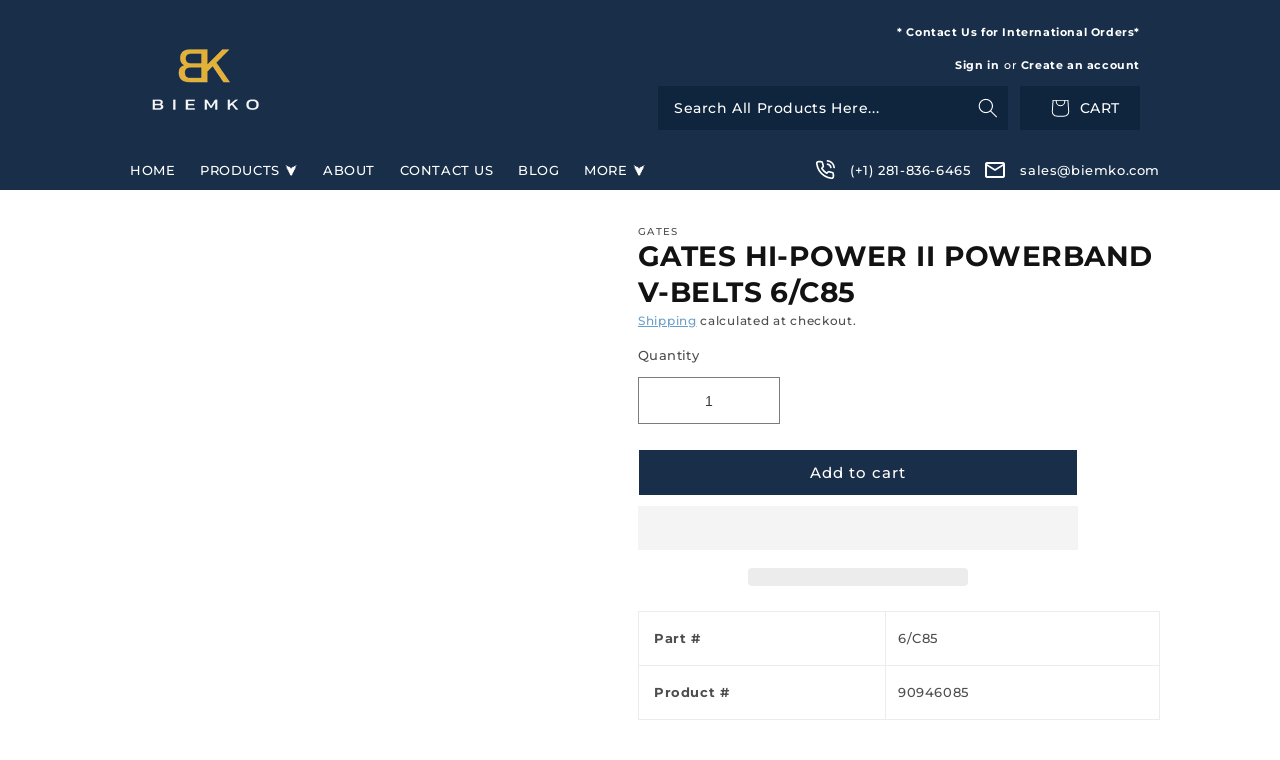

--- FILE ---
content_type: text/css
request_url: https://www.biemko.com/cdn/shop/t/26/assets/custom.css?v=178587816229121656641721642875
body_size: 202
content:
table{border-collapse:collapse;border-spacing:0;min-width:50%}table.full{width:100%;margin-bottom:15px}th{font-weight:700}th,td{text-align:left;padding:15px;border:1px solid #ececec}.product-count.light{display:none}.cart_text{display:none!important}.menu-drawer .menu-drawer__navigation{padding:0}.menu-drawer__submenu{position:unset!important;transform:unset!important;background-color:#2b5283!important}.js .menu-drawer__navigation .submenu-open{visibility:visible!important}.menu-drawer__inner-submenu .menu-drawer__close-button{display:none}.menu-drawer__menu li{border-bottom:1px solid #315e96;margin-bottom:0!important}.menu-drawer__inner-submenu ul li:last-child{border-bottom:0}.menu-drawer__menu .menu-drawer__menu-item{font-size:14px;padding:15px}.menu-drawer__menu summary.menu-drawer__menu-item{padding:0}.menu-drawer__menu summary.menu-drawer__menu-item>a{padding:15px;width:100%}.menu-drawer__menu .menu-drawer__inner-submenu summary.menu-drawer__menu-item{padding:0}.menu-drawer__menu .menu-drawer__inner-submenu summary.menu-drawer__menu-item>a{padding-left:30px}.menu-arrow{position:absolute;right:0;padding:15px 17px;border-left:1px solid #315e96}.menu-arrow svg{position:unset}.menu-drawer__inner-submenu .menu-drawer__menu>li{border:none;border-top:1px solid #1e3a5c;background-color:#2b5283}.js .menu-drawer__menu>li{text-transform:uppercase}.menu-drawer .menu-drawer__account{margin-bottom:0;padding:15px;font-size:14px;text-transform:uppercase}.menu-drawer .menu-drawer__utility-links{background-color:transparent}.menu-drawer__menu .menu-opening[open]>.menu-drawer__menu-item .menu-arrow svg{transform:rotate(180deg)}.custom-contact{justify-content:center;padding:0}.custom-contact a{text-decoration:none}.custom-contact svg{height:20px!important;width:20px!important}.cstm-con-item{display:flex;align-items:center;padding:15px;border-bottom:1px solid #315e96}.menu-drawer__navigation li details[open] summary{background-color:#2b5283}.menu-drawer__inner-submenu .menu-drawer__menu.list-menu details[open] summary,.menu-drawer__inner-submenu .menu-drawer__menu.list-menu details[open] ul li a{background-color:#386aa9}.menu-drawer__inner-submenu .menu-drawer__menu.list-menu details summary .menu-arrow{border-left:1px solid #1e3a5c}.menu-drawer__menu .menu-drawer__menu-item a{text-decoration:none;color:#fff}.menu-drawer__menu .menu-drawer__inner-submenu .menu-drawer__menu-item{padding-left:30px}.menu-drawer__menu .menu-drawer__inner-submenu ul ul li .menu-drawer__menu-item{padding-left:45px}.menu-drawer__navigation .menu-drawer__submenu .menu-drawer__menu>li{text-transform:capitalize}.menu-drawer__navigation .link--text:hover{color:#fff}.cstm-order a{padding:8px 0;display:block;text-align:center;color:#fff;text-decoration:none;border-bottom:1px solid #1f3c5e}.mob-search .header__search{display:block}.mob-search details{padding:0 2rem 10px}.mob-search summary{border:none;display:flex;justify-content:flex-end;padding:1rem;background:#0f243d;width:100%;position:relative}.mob-search summary:before{content:"Search All Products Here...";color:#fff;position:absolute;top:50%;left:16px;transform:translateY(-50%);pointer-events:none}.menu-drawer__navigation .custom-contact{display:block}.header__icon{text-decoration:none}.header .header__icon .menu-text{display:none;height:auto;text-decoration:none;font-size:10px;margin-top:-10px}@media only screen and (min-width:750px){.desk-hide{display:none}}@media only screen and (min-width:750px){summary.header__icon.header__icon--search{width:35rem;border:none;display:flex;justify-content:flex-end;padding:1rem;background:#0f243d}.header__icon--search{position:relative}.header__icon--search:before{content:"Search All Products Here...";color:#fff;position:absolute;top:50%;left:16px;transform:translateY(-50%);pointer-events:none}.header__icon--cart{width:12rem;border:0 none;padding:0 2rem;background:#0f243d;text-transform:uppercase;text-decoration:none}.cart_text{display:flex!important}}img{border:0!important}.acc_col{text-align:right;margin-bottom:10px}.acc_col a{text-decoration:none;font-size:.85em;font-weight:700;color:#fff}@media only screen and (max-width:989px){.header .header__icon .menu-text{display:inherit;text-align:center}}@media only screen and (max-width:749px){.mob-search .search-modal__content{padding:0 1rem}}
/*# sourceMappingURL=/cdn/shop/t/26/assets/custom.css.map?v=178587816229121656641721642875 */
